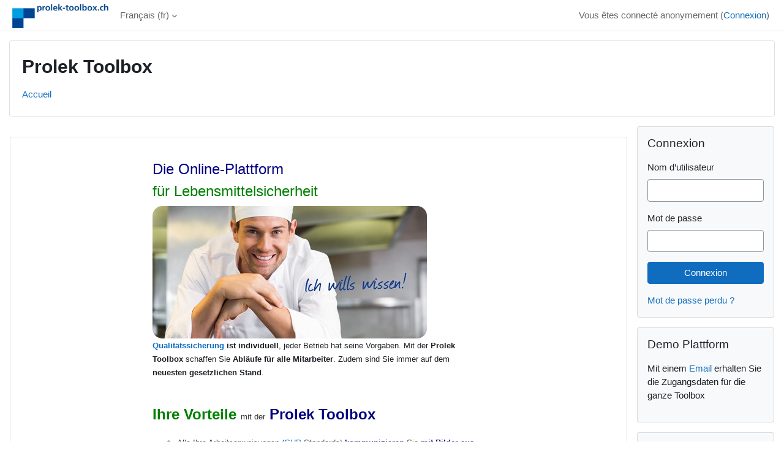

--- FILE ---
content_type: text/html; charset=utf-8
request_url: https://www.prolek-toolbox.ch/?lang=fr
body_size: 10080
content:
<!DOCTYPE html>

<html  dir="ltr" lang="fr" xml:lang="fr">
<head>
    <title>Accueil | Prolek _Toolbox</title>
    <link rel="shortcut icon" href="https://www.prolek-toolbox.ch/theme/image.php/classic/theme/1765362026/favicon" />
    <meta http-equiv="Content-Type" content="text/html; charset=utf-8" />
<meta name="keywords" content="moodle, Accueil | Prolek _Toolbox" />
<link rel="stylesheet" type="text/css" href="https://www.prolek-toolbox.ch/theme/yui_combo.php?rollup/3.18.1/yui-moodlesimple-min.css" /><script id="firstthemesheet" type="text/css">/** Required in order to fix style inclusion problems in IE with YUI **/</script><link rel="stylesheet" type="text/css" href="https://www.prolek-toolbox.ch/theme/styles.php/classic/1765362026_1/all" />
<script>
//<![CDATA[
var M = {}; M.yui = {};
M.pageloadstarttime = new Date();
M.cfg = {"wwwroot":"https:\/\/www.prolek-toolbox.ch","apibase":"https:\/\/www.prolek-toolbox.ch\/r.php\/api","homeurl":{},"sesskey":"zB7aeYJLkF","sessiontimeout":"7200","sessiontimeoutwarning":1200,"themerev":"1765362026","slasharguments":1,"theme":"classic","iconsystemmodule":"core\/icon_system_fontawesome","jsrev":"1765362026","admin":"admin","svgicons":true,"usertimezone":"Europe\/Z\u00fcrich","language":"fr","courseId":1,"courseContextId":2,"contextid":2,"contextInstanceId":1,"langrev":1768881065,"templaterev":"1765362026","siteId":1,"userId":1};var yui1ConfigFn = function(me) {if(/-skin|reset|fonts|grids|base/.test(me.name)){me.type='css';me.path=me.path.replace(/\.js/,'.css');me.path=me.path.replace(/\/yui2-skin/,'/assets/skins/sam/yui2-skin')}};
var yui2ConfigFn = function(me) {var parts=me.name.replace(/^moodle-/,'').split('-'),component=parts.shift(),module=parts[0],min='-min';if(/-(skin|core)$/.test(me.name)){parts.pop();me.type='css';min=''}
if(module){var filename=parts.join('-');me.path=component+'/'+module+'/'+filename+min+'.'+me.type}else{me.path=component+'/'+component+'.'+me.type}};
YUI_config = {"debug":false,"base":"https:\/\/www.prolek-toolbox.ch\/lib\/yuilib\/3.18.1\/","comboBase":"https:\/\/www.prolek-toolbox.ch\/theme\/yui_combo.php?","combine":true,"filter":null,"insertBefore":"firstthemesheet","groups":{"yui2":{"base":"https:\/\/www.prolek-toolbox.ch\/lib\/yuilib\/2in3\/2.9.0\/build\/","comboBase":"https:\/\/www.prolek-toolbox.ch\/theme\/yui_combo.php?","combine":true,"ext":false,"root":"2in3\/2.9.0\/build\/","patterns":{"yui2-":{"group":"yui2","configFn":yui1ConfigFn}}},"moodle":{"name":"moodle","base":"https:\/\/www.prolek-toolbox.ch\/theme\/yui_combo.php?m\/1765362026\/","combine":true,"comboBase":"https:\/\/www.prolek-toolbox.ch\/theme\/yui_combo.php?","ext":false,"root":"m\/1765362026\/","patterns":{"moodle-":{"group":"moodle","configFn":yui2ConfigFn}},"filter":null,"modules":{"moodle-core-actionmenu":{"requires":["base","event","node-event-simulate"]},"moodle-core-blocks":{"requires":["base","node","io","dom","dd","dd-scroll","moodle-core-dragdrop","moodle-core-notification"]},"moodle-core-chooserdialogue":{"requires":["base","panel","moodle-core-notification"]},"moodle-core-dragdrop":{"requires":["base","node","io","dom","dd","event-key","event-focus","moodle-core-notification"]},"moodle-core-event":{"requires":["event-custom"]},"moodle-core-handlebars":{"condition":{"trigger":"handlebars","when":"after"}},"moodle-core-lockscroll":{"requires":["plugin","base-build"]},"moodle-core-maintenancemodetimer":{"requires":["base","node"]},"moodle-core-notification":{"requires":["moodle-core-notification-dialogue","moodle-core-notification-alert","moodle-core-notification-confirm","moodle-core-notification-exception","moodle-core-notification-ajaxexception"]},"moodle-core-notification-dialogue":{"requires":["base","node","panel","escape","event-key","dd-plugin","moodle-core-widget-focusafterclose","moodle-core-lockscroll"]},"moodle-core-notification-alert":{"requires":["moodle-core-notification-dialogue"]},"moodle-core-notification-confirm":{"requires":["moodle-core-notification-dialogue"]},"moodle-core-notification-exception":{"requires":["moodle-core-notification-dialogue"]},"moodle-core-notification-ajaxexception":{"requires":["moodle-core-notification-dialogue"]},"moodle-core_availability-form":{"requires":["base","node","event","event-delegate","panel","moodle-core-notification-dialogue","json"]},"moodle-course-categoryexpander":{"requires":["node","event-key"]},"moodle-course-dragdrop":{"requires":["base","node","io","dom","dd","dd-scroll","moodle-core-dragdrop","moodle-core-notification","moodle-course-coursebase","moodle-course-util"]},"moodle-course-management":{"requires":["base","node","io-base","moodle-core-notification-exception","json-parse","dd-constrain","dd-proxy","dd-drop","dd-delegate","node-event-delegate"]},"moodle-course-util":{"requires":["node"],"use":["moodle-course-util-base"],"submodules":{"moodle-course-util-base":{},"moodle-course-util-section":{"requires":["node","moodle-course-util-base"]},"moodle-course-util-cm":{"requires":["node","moodle-course-util-base"]}}},"moodle-form-dateselector":{"requires":["base","node","overlay","calendar"]},"moodle-form-shortforms":{"requires":["node","base","selector-css3","moodle-core-event"]},"moodle-question-chooser":{"requires":["moodle-core-chooserdialogue"]},"moodle-question-searchform":{"requires":["base","node"]},"moodle-availability_completion-form":{"requires":["base","node","event","moodle-core_availability-form"]},"moodle-availability_date-form":{"requires":["base","node","event","io","moodle-core_availability-form"]},"moodle-availability_grade-form":{"requires":["base","node","event","moodle-core_availability-form"]},"moodle-availability_group-form":{"requires":["base","node","event","moodle-core_availability-form"]},"moodle-availability_grouping-form":{"requires":["base","node","event","moodle-core_availability-form"]},"moodle-availability_profile-form":{"requires":["base","node","event","moodle-core_availability-form"]},"moodle-mod_assign-history":{"requires":["node","transition"]},"moodle-mod_quiz-autosave":{"requires":["base","node","event","event-valuechange","node-event-delegate","io-form","datatype-date-format"]},"moodle-mod_quiz-dragdrop":{"requires":["base","node","io","dom","dd","dd-scroll","moodle-core-dragdrop","moodle-core-notification","moodle-mod_quiz-quizbase","moodle-mod_quiz-util-base","moodle-mod_quiz-util-page","moodle-mod_quiz-util-slot","moodle-course-util"]},"moodle-mod_quiz-modform":{"requires":["base","node","event"]},"moodle-mod_quiz-questionchooser":{"requires":["moodle-core-chooserdialogue","moodle-mod_quiz-util","querystring-parse"]},"moodle-mod_quiz-quizbase":{"requires":["base","node"]},"moodle-mod_quiz-toolboxes":{"requires":["base","node","event","event-key","io","moodle-mod_quiz-quizbase","moodle-mod_quiz-util-slot","moodle-core-notification-ajaxexception"]},"moodle-mod_quiz-util":{"requires":["node","moodle-core-actionmenu"],"use":["moodle-mod_quiz-util-base"],"submodules":{"moodle-mod_quiz-util-base":{},"moodle-mod_quiz-util-slot":{"requires":["node","moodle-mod_quiz-util-base"]},"moodle-mod_quiz-util-page":{"requires":["node","moodle-mod_quiz-util-base"]}}},"moodle-message_airnotifier-toolboxes":{"requires":["base","node","io"]},"moodle-editor_atto-editor":{"requires":["node","transition","io","overlay","escape","event","event-simulate","event-custom","node-event-html5","node-event-simulate","yui-throttle","moodle-core-notification-dialogue","moodle-editor_atto-rangy","handlebars","timers","querystring-stringify"]},"moodle-editor_atto-plugin":{"requires":["node","base","escape","event","event-outside","handlebars","event-custom","timers","moodle-editor_atto-menu"]},"moodle-editor_atto-menu":{"requires":["moodle-core-notification-dialogue","node","event","event-custom"]},"moodle-editor_atto-rangy":{"requires":[]},"moodle-report_eventlist-eventfilter":{"requires":["base","event","node","node-event-delegate","datatable","autocomplete","autocomplete-filters"]},"moodle-report_loglive-fetchlogs":{"requires":["base","event","node","io","node-event-delegate"]},"moodle-gradereport_history-userselector":{"requires":["escape","event-delegate","event-key","handlebars","io-base","json-parse","moodle-core-notification-dialogue"]},"moodle-qbank_editquestion-chooser":{"requires":["moodle-core-chooserdialogue"]},"moodle-tool_lp-dragdrop-reorder":{"requires":["moodle-core-dragdrop"]},"moodle-assignfeedback_editpdf-editor":{"requires":["base","event","node","io","graphics","json","event-move","event-resize","transition","querystring-stringify-simple","moodle-core-notification-dialog","moodle-core-notification-alert","moodle-core-notification-warning","moodle-core-notification-exception","moodle-core-notification-ajaxexception"]},"moodle-atto_accessibilitychecker-button":{"requires":["color-base","moodle-editor_atto-plugin"]},"moodle-atto_accessibilityhelper-button":{"requires":["moodle-editor_atto-plugin"]},"moodle-atto_align-button":{"requires":["moodle-editor_atto-plugin"]},"moodle-atto_bold-button":{"requires":["moodle-editor_atto-plugin"]},"moodle-atto_charmap-button":{"requires":["moodle-editor_atto-plugin"]},"moodle-atto_clear-button":{"requires":["moodle-editor_atto-plugin"]},"moodle-atto_collapse-button":{"requires":["moodle-editor_atto-plugin"]},"moodle-atto_emojipicker-button":{"requires":["moodle-editor_atto-plugin"]},"moodle-atto_emoticon-button":{"requires":["moodle-editor_atto-plugin"]},"moodle-atto_equation-button":{"requires":["moodle-editor_atto-plugin","moodle-core-event","io","event-valuechange","tabview","array-extras"]},"moodle-atto_fontfamily-button":{"requires":["moodle-editor_atto-plugin"]},"moodle-atto_h5p-button":{"requires":["moodle-editor_atto-plugin"]},"moodle-atto_html-beautify":{},"moodle-atto_html-button":{"requires":["promise","moodle-editor_atto-plugin","moodle-atto_html-beautify","moodle-atto_html-codemirror","event-valuechange"]},"moodle-atto_html-codemirror":{"requires":["moodle-atto_html-codemirror-skin"]},"moodle-atto_image-button":{"requires":["moodle-editor_atto-plugin"]},"moodle-atto_indent-button":{"requires":["moodle-editor_atto-plugin"]},"moodle-atto_italic-button":{"requires":["moodle-editor_atto-plugin"]},"moodle-atto_link-button":{"requires":["moodle-editor_atto-plugin"]},"moodle-atto_managefiles-button":{"requires":["moodle-editor_atto-plugin"]},"moodle-atto_managefiles-usedfiles":{"requires":["node","escape"]},"moodle-atto_media-button":{"requires":["moodle-editor_atto-plugin","moodle-form-shortforms"]},"moodle-atto_noautolink-button":{"requires":["moodle-editor_atto-plugin"]},"moodle-atto_orderedlist-button":{"requires":["moodle-editor_atto-plugin"]},"moodle-atto_recordrtc-button":{"requires":["moodle-editor_atto-plugin","moodle-atto_recordrtc-recording"]},"moodle-atto_recordrtc-recording":{"requires":["moodle-atto_recordrtc-button"]},"moodle-atto_rtl-button":{"requires":["moodle-editor_atto-plugin"]},"moodle-atto_strike-button":{"requires":["moodle-editor_atto-plugin"]},"moodle-atto_subscript-button":{"requires":["moodle-editor_atto-plugin"]},"moodle-atto_superscript-button":{"requires":["moodle-editor_atto-plugin"]},"moodle-atto_table-button":{"requires":["moodle-editor_atto-plugin","moodle-editor_atto-menu","event","event-valuechange"]},"moodle-atto_title-button":{"requires":["moodle-editor_atto-plugin"]},"moodle-atto_underline-button":{"requires":["moodle-editor_atto-plugin"]},"moodle-atto_undo-button":{"requires":["moodle-editor_atto-plugin"]},"moodle-atto_unorderedlist-button":{"requires":["moodle-editor_atto-plugin"]}}},"gallery":{"name":"gallery","base":"https:\/\/www.prolek-toolbox.ch\/lib\/yuilib\/gallery\/","combine":true,"comboBase":"https:\/\/www.prolek-toolbox.ch\/theme\/yui_combo.php?","ext":false,"root":"gallery\/1765362026\/","patterns":{"gallery-":{"group":"gallery"}}}},"modules":{"core_filepicker":{"name":"core_filepicker","fullpath":"https:\/\/www.prolek-toolbox.ch\/lib\/javascript.php\/1765362026\/repository\/filepicker.js","requires":["base","node","node-event-simulate","json","async-queue","io-base","io-upload-iframe","io-form","yui2-treeview","panel","cookie","datatable","datatable-sort","resize-plugin","dd-plugin","escape","moodle-core_filepicker","moodle-core-notification-dialogue"]},"core_comment":{"name":"core_comment","fullpath":"https:\/\/www.prolek-toolbox.ch\/lib\/javascript.php\/1765362026\/comment\/comment.js","requires":["base","io-base","node","json","yui2-animation","overlay","escape"]}},"logInclude":[],"logExclude":[],"logLevel":null};
M.yui.loader = {modules: {}};

//]]>
</script>
<meta name="description" content="Ich möchte eine Offerte für meinen Betrieb. Senden Sie uns ein E-Mail an info@prolek.ch und wir melden uns umgehend bei Ihnen. Danke" />

    <meta name="viewport" content="width=device-width, initial-scale=1.0">
</head>
<body  id="page-site-index" class="limitedwidth format-site course path-site chrome dir-ltr lang-fr yui-skin-sam yui3-skin-sam www-prolek-toolbox-ch pagelayout-frontpage course-1 context-2 theme ">

<div id="page-wrapper" class="d-print-block">

    <div>
    <a class="sr-only sr-only-focusable" href="#maincontent">Passer au contenu principal</a>
</div><script src="https://www.prolek-toolbox.ch/lib/javascript.php/1765362026/lib/polyfills/polyfill.js"></script>
<script src="https://www.prolek-toolbox.ch/theme/yui_combo.php?rollup/3.18.1/yui-moodlesimple-min.js"></script><script src="https://www.prolek-toolbox.ch/lib/javascript.php/1765362026/lib/javascript-static.js"></script>
<script>
//<![CDATA[
document.body.className += ' jsenabled';
//]]>
</script>



    <nav class="fixed-top navbar navbar-bootswatch navbar-expand moodle-has-zindex">
        <div class="container-fluid">
            <a href="https://www.prolek-toolbox.ch/" class="navbar-brand d-flex align-items-center m-1 p-0 aabtn">
                    <img src="https://www.prolek-toolbox.ch/pluginfile.php/1/core_admin/logocompact/300x300/1765362026/logo-prolek.png" class="logo me-1" alt="Prolek _Toolbox">
            </a>
    
            <ul class="navbar-nav d-none d-md-flex">
                <!-- custom_menu -->
                <li class="dropdown nav-item">
    <a class="dropdown-toggle nav-link" id="drop-down-696fe0eb43315696fe0eb41dfe4" data-toggle="dropdown" aria-haspopup="true" aria-expanded="false" href="#" title="Langue" aria-controls="drop-down-menu-696fe0eb43315696fe0eb41dfe4">
        Français ‎(fr)‎
    </a>
    <div class="dropdown-menu" role="menu" id="drop-down-menu-696fe0eb43315696fe0eb41dfe4" aria-labelledby="drop-down-696fe0eb43315696fe0eb41dfe4">
                <a class="dropdown-item" role="menuitem" href="https://www.prolek-toolbox.ch/?lang=de"  lang="de" >Deutsch ‎(de)‎</a>
                <a class="dropdown-item" role="menuitem" href="https://www.prolek-toolbox.ch/?lang=en"  lang="en" >English ‎(en)‎</a>
                <a class="dropdown-item" role="menuitem" href="https://www.prolek-toolbox.ch/?lang=fr"  >Français ‎(fr)‎</a>
                <a class="dropdown-item" role="menuitem" href="https://www.prolek-toolbox.ch/?lang=it"  lang="it" >Italiano ‎(it)‎</a>
                <a class="dropdown-item" role="menuitem" href="https://www.prolek-toolbox.ch/?lang=pt"  lang="pt" >Português - Portugal ‎(pt)‎</a>
    </div>
</li>
                <!-- page_heading_menu -->
                
            </ul>
            <div id="usernavigation" class="navbar-nav my-1 ms-auto">
                <div class="divider border-start h-50 align-self-center mx-1"></div>
                
                
                <div class="d-flex align-items-stretch usermenu-container" data-region="usermenu">
                    <div class="usermenu"><span class="login nav-link">Vous êtes connecté anonymement (<a href="https://www.prolek-toolbox.ch/login/index.php">Connexion</a>)</span></div>
                </div>
            </div>
        </div>
    </nav>

    <div id="page" class="container-fluid d-print-block">
        <header id="page-header" class="row">
    <div class="col-12 pt-3 pb-3">
        <div class="card ">
            <div class="card-body ">
                <div class="d-flex align-items-center">
                    <div class="me-auto">
                    <div class="page-context-header d-flex flex-wrap align-items-center mb-2">
    <div class="page-header-headings">
        <h1 class="h2 mb-0">Prolek Toolbox</h1>
    </div>
</div>
                    </div>
                    <div class="header-actions-container flex-shrink-0" data-region="header-actions-container">
                    </div>
                </div>
                <div class="d-flex flex-wrap">
                    <div id="page-navbar">
                        <nav aria-label="Fil d’Ariane">
    <ol class="breadcrumb">
                <li class="breadcrumb-item">
                    <a href="https://www.prolek-toolbox.ch/"
                        aria-current="page"
                        
                        
                    >
                        Accueil
                    </a>
                </li>
        </ol>
</nav>
                    </div>
                    <div class="ms-auto d-flex">
                        
                    </div>
                    <div id="course-header">
                        
                    </div>
                </div>
            </div>
        </div>
    </div>
</header>

        <div id="page-content" class="row   blocks-post  d-print-block">
            <div id="region-main-box" class="region-main">
                <div id="region-main" class="region-main-content">
                    <span class="notifications" id="user-notifications"></span>
                    <div role="main"><span id="maincontent"></span><div class="course-content">
    <div class="sitetopic">
        <ul class="topics frontpage">
                <li id="section-1"
                    class="section course-section main  clearfix
                             
                            "
                    data-sectionid="1"
                    data-sectionreturnnum="1"
                    data-for="section"
                    data-id="1"
                    data-number="1"
                    data-sectionname="Site"
                    
                >
                    <div class="section-item">
                            <div class="course-section-header d-flex"
                                 data-for="section_title"
                                 data-id="1"
                                 data-number="1"
                            >
                                <div data-region="sectionbadges" class="sectionbadges d-flex align-items-center">
                                </div>
                            </div>
                            <div id="coursecontentcollapseid1"
                                 class="content ">
                                <div class=" my-3" data-for="sectioninfo">
                                                <div class="summarytext">
                                                    <div class="no-overflow"><div class="block_contents" align="center">
<table style="width: 543px; height: 925px; vertical-align: top; float: none; border-collapse: collapse; background-image: url(''https://www.prolek-toolbox.ch/none'');" rules="none" frame="void" cellspacing="0" cellpadding="0" border="0" align="center">
<tbody>
<tr>
<td style="text-align: center;" rowspan="1" colspan="2" width="50%" valign="top">
<h2 style="text-align: left;"><span class="nolink" style="color: #000080;"><span style="font-family: verdana,arial,helvetica,sans-serif; font-size: x-large;" size="5" face="verdana,arial,helvetica,sans-serif">Die Online-Plattform <br /></span><span style="color: #008000; font-family: verdana,arial,helvetica,sans-serif; font-size: x-large;" size="5" face="verdana,arial,helvetica,sans-serif">für </span></span><span class="nolink" style="color: #008000;"><span style="font-family: verdana,arial,helvetica,sans-serif; font-size: x-large;" size="5" face="verdana,arial,helvetica,sans-serif">Lebensmittelsicherheit</span></span></h2>
<p style="text-align: left;"><span class="nolink"><span style="font-family: verdana,arial,helvetica,sans-serif; font-size: x-large;" size="5" face="verdana,arial,helvetica,sans-serif"><img alt="Header_Startseite" src="https://www.prolek-toolbox.ch/pluginfile.php/2/course/section/1/Header_Webseite_klein.jpg" width="448" height="216" /></span></span><span style="font-family: verdana,arial,helvetica,sans-serif; font-size: small;"><strong><a href="https://www.prolek-toolbox.ch/mod/glossary/showentry.php?eid=663&amp;displayformat=dictionary" title="Prolek Toolboxglossar : Qualitätssicherung" class="glossary autolink concept glossaryid2" data-entryid="663">Qualitätssicherung</a> ist individuell</strong>, jeder Betrieb hat seine Vorgaben. Mit der <strong>Prolek Toolbox</strong> schaffen Sie <strong>Abläufe für alle Mitarbeiter</strong>. Zudem sind Sie immer auf dem <strong>neuesten gesetzlichen Stand</strong>.</span></p>
</td>
</tr>
<tr>
<td rowspan="1" colspan="2" width="50%" valign="top"><span style="font-family: verdana,arial,helvetica,sans-serif; font-size: medium;">         <a title="Saluti" href="https://www.prolek-toolbox.ch/pluginfile.php/2/course/section/1/Text%20Startseite%20in%20italienisch.pdf" target="_blank"><span style="color: #808080;"></span></a></span></td>
</tr>
<tr>
<td colspan="2" width="50%" valign="top"></td>
</tr>
<tr align="left">
<td rowspan="7" colspan="1" width="50%" valign="top">
<p style="text-align: left;"><span style="font-family: verdana,arial,helvetica,sans-serif; font-size: x-small;"><strong><span style="color: #008000;"><span size="3"><span color="#4f81bd"><span face="Century Gothic"></span></span></span></span></strong></span> <span style="font-family: verdana,arial,helvetica,sans-serif;"><strong><span style="color: #008000;"><span style="font-size: x-large;"><span size="3"><span color="#4f81bd"><span face="Century Gothic">Ihre Vorteile </span></span></span></span></span></strong><span style="color: #008000; font-size: small;"><span size="3"><span color="#4f81bd"><span face="Century Gothic"><span style="color: #333333;">mit der</span></span></span></span></span><span style="color: #008000;"><span style="font-size: x-large;"><span size="3"><span color="#4f81bd"><span face="Century Gothic"> </span></span></span></span></span><span style="color: #008000;"><span style="font-size: x-large;"><span size="3"><span color="#4f81bd"><span face="Century Gothic"><span style="color: #000080;"></span></span></span></span></span></span><strong><span style="color: #008000;"><span style="font-size: x-large;"><span size="3"><span color="#4f81bd"><span face="Century Gothic"><span style="color: #000080;">Prolek Toolbox</span></span></span></span></span></span></strong></span></p>
<ul>
<li>
<p><span style="color: #333333; font-size: small;">Alle Ihre Arbeitsanweisungen (<a href="https://www.prolek-toolbox.ch/mod/glossary/showentry.php?eid=104&amp;displayformat=dictionary" title="Prolek Toolboxglossar : GHP" class="glossary autolink concept glossaryid2" data-entryid="104">GHP</a> Standards) <strong><span style="color: #000080;">kommunizieren</span> </strong>Sie <strong><span style="color: #000080;">mit Bilder aus Ihrem Unternehmen</span></strong></span></p>
</li>
<li>
<p><span style="color: #333333; font-size: small;">Sie sind <strong><span style="color: #000080;">automatisch aktuell</span></strong>, die Fehlerquote sinkt und die Qualität steigt.</span></p>
</li>
<li>
<p><span style="color: #333333; font-size: small;">Sie <strong><span style="color: #000080;">entlasten die verantwortlichen Personen</span></strong>, da die Prolek GmbH ihr <a href="https://www.prolek-toolbox.ch/mod/glossary/showentry.php?eid=166&amp;displayformat=dictionary" title="Prolek Toolboxglossar : HACCP" class="glossary autolink concept glossaryid2" data-entryid="166">HACCP</a> Team zu Trainern und Coaches ausbildet.</span></p>
</li>
<li>
<p><span style="color: #333333; font-size: small;">Sie arbeiten mit <span style="color: #000080;"><strong><span style="font-family: verdana,arial,helvetica,sans-serif;">spielerischen</span> Elementen</strong> </span>wie Drag and Drop, Quiz, oder Testfragen, ganz individuell für Ihr Unternehmen.</span></p>
</li>
<li>
<p><span style="color: #333333; font-size: small;"><strong><span style="color: #000080;">Flexible und ortsunabhängige Ausbildung via Tablet, PC oder Handy.</span></strong><br /></span></p>
</li>
<li>
<p><span style="color: #333333; font-size: small;">Die fünf Kompetenzstufen: Hygiene, <a href="https://www.prolek-toolbox.ch/mod/glossary/showentry.php?eid=104&amp;displayformat=dictionary" title="Prolek Toolboxglossar : GHP" class="glossary autolink concept glossaryid2" data-entryid="104">GHP</a>, <a href="https://www.prolek-toolbox.ch/mod/glossary/showentry.php?eid=166&amp;displayformat=dictionary" title="Prolek Toolboxglossar : HACCP" class="glossary autolink concept glossaryid2" data-entryid="166">HACCP</a>, Vorschriften, Management entsprechen <strong><span style="color: #000080;">verschiedenen Schwierigkeitsstufen</span></strong>, so werden Lernerfolge sichtbar.</span></p>
</li>
<li>
<p><span style="font-size: small;"><span style="color: #333333;">Die Fachkurse sind auf Ihren Betrieb abgestimmt und erleichtern somit den Transfer in den Berufsalltag. </span><span style="color: #333333;">Ohne grossen Vorbereitungsaufwand können Teams mit <strong><span style="color: #000080;">einem Tablet ausgerüstet, zeitunabhängig sofort mit der Ausbildung am Arbeitsplatz beginnen</span></strong>.</span></span></p>
</li>
<li>
<p><span style="color: #333333; font-size: small;">Die Anwender werden in <strong><span style="color: #000080;">praxisnahen Übungen</span> </strong>zum Nachdenken angeregt. Neues Wissen kann fest mit dem Vorwissen verknüpft werden, damit ein nachhaltiger Lernerfolg möglich wird.</span></p>
</li>
<li>
<p><span style="color: #333333; font-size: small;">Sie brauchen <strong><span style="color: #000080;">keine Software</span> </strong>zu installieren, Sie benötigen lediglich eine Internetverbindung.</span></p>
</li>
</ul>
<p><span style="color: #333333; font-size: small;"></span> <span style="color: #333333;"><span style="font-size: small;">Noch Fragen? Wir freuen uns auf Ihren Anruf 079 137 69 47 oder Ihre E-Mail an </span><span style="text-decoration: underline;"><span style="font-size: small;"><a href="mailto:info@prolek.ch">info@prolek.ch</a></span></span></span></p>
</td>
</tr>
</tbody>
</table>
</div></div>
                                                </div>
                                            <div class="section_availability">
                                            </div>
                                </div>
                                        <ul class="section m-0 p-0 img-text  d-block " data-for="cmlist">
                                                    <li
                                                        class="activity activity-wrapper label modtype_label   "
                                                        id="module-11349"
                                                        data-for="cmitem"
                                                        data-id="11349"
                                                    >
                                                            <div class="activity-item focus-control activityinline" data-activityname="Das didaktische Konzept wurde von Andreas Hediger ..." data-region="activity-card">
                                                                        <div class="bulkselect d-none" data-for="cmBulkSelect">
                                                                            <input
                                                                                id="cmCheckbox11349"
                                                                                type="checkbox"
                                                                                data-id="11349"
                                                                                data-action="toggleSelectionCm"
                                                                                data-bulkcheckbox="1"
                                                                            >
                                                                            <label class="sr-only" for="cmCheckbox11349">
                                                                                Sélectionner l’activité Das didaktische Konzept wurde von Andreas Hediger ...
                                                                            </label>
                                                                        </div>

                                                                    <div class="activity-grid noname-grid">
                                                                    
                                                                    
                                                                    
                                                                    
                                                                    
                                                                    
                                                                    
                                                                            <div class="activity-altcontent text-break ">
                                                                                <div class="no-overflow"><div class="no-overflow"><p><span style="font-family: verdana,arial,helvetica,sans-serif;">Das didaktische Konzept wurde von Andreas Hediger ffhs.ch entworfen</span></p></div></div>
                                                                            </div>
                                                                    
                                                                    
                                                                    </div>
                                                            </div>
                                                    </li>
                                            </ul>
                                
                            </div>
                    </div>
                
                </li>
        </ul>
    </div>
</div><br /></div>
                    
                    
                </div>
            </div>
            <div class="columnleft blockcolumn ">
                <div data-region="blocks-column" class="d-print-none">
                    <aside id="block-region-side-pre" class="block-region" data-blockregion="side-pre" data-droptarget="1" aria-labelledby="side-pre-block-region-heading"><h2 class="sr-only" id="side-pre-block-region-heading">Blocs</h2></aside>
                </div>
            </div>

            <div class="columnright blockcolumn  has-blocks ">
                <div data-region="blocks-column" class="d-print-none">
                    <aside id="block-region-side-post" class="block-region" data-blockregion="side-post" data-droptarget="1" aria-labelledby="side-post-block-region-heading"><h2 class="sr-only" id="side-post-block-region-heading">Blocs supplémentaires</h2><a href="#sb-2" class="sr-only sr-only-focusable">Passer Connexion</a>

<section id="inst403"
     class=" block_login block  card mb-3"
     role="region"
     data-block="login"
     data-instance-id="403"
          aria-labelledby="instance-403-header"
     >

    <div class="card-body p-3">

            <h3 id="instance-403-header" class="h5 card-title d-inline">Connexion</h3>


        <div class="card-text content mt-3">
            
<form class="loginform" id="login" method="post" action="https://www.prolek-toolbox.ch/login/index.php"><div class="mb-3"><label for="login_username">Nom d’utilisateur</label><input type="text" name="username" id="login_username"  class="form-control" value="" autocomplete="username"/></div><div class="mb-3"><label for="login_password">Mot de passe</label><input type="password" name="password" id="login_password"  class="form-control" value="" autocomplete="current-password"/></div><div class="mb-3"><input type="submit" class="btn btn-primary btn-block" value="Connexion" /></div><input type="hidden" name="logintoken" value="YSIBj2UfJfnNGbZNmsddy7jQMiVZ9Oom" /></form>
<div><a href="https://www.prolek-toolbox.ch/login/forgot_password.php">Mot de passe perdu ?</a></div>
            <div class="footer"></div>
            
        </div>

    </div>

</section>

  <span id="sb-2"></span><a href="#sb-3" class="sr-only sr-only-focusable">Passer Demo Plattform</a>

<section id="inst11900"
     class=" block_html block  card mb-3"
     role="region"
     data-block="html"
     data-instance-id="11900"
          aria-labelledby="instance-11900-header"
     >

    <div class="card-body p-3">

            <h3 id="instance-11900-header" class="h5 card-title d-inline">Demo Plattform</h3>


        <div class="card-text content mt-3">
            <div class="no-overflow"><p>Mit einem <a target="_blank" href="mailto:philipp.meli@prolek.ch">Email </a>erhalten Sie die Zugangsdaten für die ganze Toolbox</p></div>
            <div class="footer"></div>
            
        </div>

    </div>

</section>

  <span id="sb-3"></span><a href="#sb-4" class="sr-only sr-only-focusable">Passer Vorschriften Lebensmittelsicherheit</a>

<section id="inst7961"
     class=" block_html block  card mb-3"
     role="region"
     data-block="html"
     data-instance-id="7961"
          aria-labelledby="instance-7961-header"
     >

    <div class="card-body p-3">

            <h3 id="instance-7961-header" class="h5 card-title d-inline">Vorschriften Lebensmittelsicherheit</h3>


        <div class="card-text content mt-3">
            <div class="no-overflow"><p>Aktuelles über Hygienevorschriften, <a target="_blank" href="https://www.blv.admin.ch/blv/de/home.html">Link zu den Vorschriften.</a></p></div>
            <div class="footer"></div>
            
        </div>

    </div>

</section>

  <span id="sb-4"></span><a href="#sb-5" class="sr-only sr-only-focusable">Passer Support</a>

<section id="inst7986"
     class=" block_html block  card mb-3"
     role="region"
     data-block="html"
     data-instance-id="7986"
          aria-labelledby="instance-7986-header"
     >

    <div class="card-body p-3">

            <h3 id="instance-7986-header" class="h5 card-title d-inline">Support</h3>


        <div class="card-text content mt-3">
            <div class="no-overflow"><p>1. ++41 79 137 69 47<br />2.<a href="mailto:philipp.meli@prolek.ch"> philipp.meli@prolek.ch</a><br />3. <a target="_blank" title="Teamviewer" href="http://www.teamviewer.com">Teamviewer</a></p></div>
            <div class="footer"></div>
            
        </div>

    </div>

</section>

  <span id="sb-5"></span></aside>
                </div>
            </div>
        </div>
    </div>
    
    <footer id="page-footer" class="footer-dark bg-dark text-light">
        <div class="container footer-dark-inner">
            <div id="course-footer"></div>
            <div class="pb-3">
            </div>
    
            <div class="logininfo">Vous êtes connecté anonymement (<a href="https://www.prolek-toolbox.ch/login/index.php">Connexion</a>)</div>
            <div class="tool_usertours-resettourcontainer"></div>
            <div class="sitelink"><a title="Moodle" class="d-inline-block aalink" href="http://moodle.org/"><img src="https://www.prolek-toolbox.ch/theme/image.php/classic/core/1765362026/moodlelogo_grayhat" alt="Logo Moodle" /></a></div>
            <nav class="nav navbar-nav d-md-none" aria-label="Menu personnalisé">
                    <ul class="list-unstyled pt-3">
                                        <li><a href="#" title="Langue">Français ‎(fr)‎</a></li>
                                    <li>
                                        <ul class="list-unstyled ms-3">
                                                            <li><a href="https://www.prolek-toolbox.ch/?lang=de" title="Langue">Deutsch ‎(de)‎</a></li>
                                                            <li><a href="https://www.prolek-toolbox.ch/?lang=en" title="Langue">English ‎(en)‎</a></li>
                                                            <li><a href="https://www.prolek-toolbox.ch/?lang=fr" title="Langue">Français ‎(fr)‎</a></li>
                                                            <li><a href="https://www.prolek-toolbox.ch/?lang=it" title="Langue">Italiano ‎(it)‎</a></li>
                                                            <li><a href="https://www.prolek-toolbox.ch/?lang=pt" title="Langue">Português - Portugal ‎(pt)‎</a></li>
                                        </ul>
                                    </li>
                    </ul>
            </nav>
            <div class="tool_dataprivacy"><a href="https://www.prolek-toolbox.ch/admin/tool/dataprivacy/summary.php">Résumé de conservation de données</a></div><div><a class="mobilelink" href="https://download.moodle.org/mobile?version=2024100708&amp;lang=fr&amp;iosappid=633359593&amp;androidappid=com.moodle.moodlemobile">Obtenir l’app mobile</a></div>
            
            <script>
//<![CDATA[
var require = {
    baseUrl : 'https://www.prolek-toolbox.ch/lib/requirejs.php/1765362026/',
    // We only support AMD modules with an explicit define() statement.
    enforceDefine: true,
    skipDataMain: true,
    waitSeconds : 0,

    paths: {
        jquery: 'https://www.prolek-toolbox.ch/lib/javascript.php/1765362026/lib/jquery/jquery-3.7.1.min',
        jqueryui: 'https://www.prolek-toolbox.ch/lib/javascript.php/1765362026/lib/jquery/ui-1.13.2/jquery-ui.min',
        jqueryprivate: 'https://www.prolek-toolbox.ch/lib/javascript.php/1765362026/lib/requirejs/jquery-private'
    },

    // Custom jquery config map.
    map: {
      // '*' means all modules will get 'jqueryprivate'
      // for their 'jquery' dependency.
      '*': { jquery: 'jqueryprivate' },

      // 'jquery-private' wants the real jQuery module
      // though. If this line was not here, there would
      // be an unresolvable cyclic dependency.
      jqueryprivate: { jquery: 'jquery' }
    }
};

//]]>
</script>
<script src="https://www.prolek-toolbox.ch/lib/javascript.php/1765362026/lib/requirejs/require.min.js"></script>
<script>
//<![CDATA[
M.util.js_pending("core/first");
require(['core/first'], function() {
require(['core/prefetch'])
;
M.util.js_pending('filter_glossary/autolinker'); require(['filter_glossary/autolinker'], function(amd) {amd.init(); M.util.js_complete('filter_glossary/autolinker');});;
require(["media_videojs/loader"], function(loader) {
    loader.setUp('fr');
});;
M.util.js_pending('filter_mathjaxloader/loader'); require(['filter_mathjaxloader/loader'], function(amd) {amd.configure({"mathjaxconfig":"\nMathJax.Hub.Config({\n    config: [\"Accessible.js\", \"Safe.js\"],\n    errorSettings: { message: [\"!\"] },\n    skipStartupTypeset: true,\n    messageStyle: \"none\"\n});\n","lang":"fr"}); M.util.js_complete('filter_mathjaxloader/loader');});;
M.util.js_pending('block_settings/settingsblock'); require(['block_settings/settingsblock'], function(amd) {amd.init("652", null); M.util.js_complete('block_settings/settingsblock');});;

require(['jquery', 'core/custom_interaction_events'], function($, CustomEvents) {
    CustomEvents.define('#single_select696fe0eb41dfe3', [CustomEvents.events.accessibleChange]);
    $('#single_select696fe0eb41dfe3').on(CustomEvents.events.accessibleChange, function() {
        var ignore = $(this).find(':selected').attr('data-ignore');
        if (typeof ignore === typeof undefined) {
            $('#single_select_f696fe0eb41dfe2').submit();
        }
    });
});
;

require(['jquery', 'core/custom_interaction_events'], function($, CustomEvents) {
    CustomEvents.define('#single_select696fe0eb41dfe6', [CustomEvents.events.accessibleChange]);
    $('#single_select696fe0eb41dfe6').on(CustomEvents.events.accessibleChange, function() {
        var ignore = $(this).find(':selected').attr('data-ignore');
        if (typeof ignore === typeof undefined) {
            $('#single_select_f696fe0eb41dfe5').submit();
        }
    });
});
;

M.util.js_pending('theme_boost/loader');
require(['theme_boost/loader'], function() {
    M.util.js_complete('theme_boost/loader');
});
;
M.util.js_pending('core/notification'); require(['core/notification'], function(amd) {amd.init(2, []); M.util.js_complete('core/notification');});;
M.util.js_pending('core/log'); require(['core/log'], function(amd) {amd.setConfig({"level":"warn"}); M.util.js_complete('core/log');});;
M.util.js_pending('core/page_global'); require(['core/page_global'], function(amd) {amd.init(); M.util.js_complete('core/page_global');});;
M.util.js_pending('core/utility'); require(['core/utility'], function(amd) {M.util.js_complete('core/utility');});;
M.util.js_pending('core/storage_validation'); require(['core/storage_validation'], function(amd) {amd.init(1384350303); M.util.js_complete('core/storage_validation');});
    M.util.js_complete("core/first");
});
//]]>
</script>
<script src="https://cdn.jsdelivr.net/npm/mathjax@2.7.9/MathJax.js?delayStartupUntil=configured"></script>
<script>
//<![CDATA[
M.str = {"moodle":{"lastmodified":"Modifi\u00e9 le","name":"Nom","error":"Erreur","info":"Information","yes":"Oui","no":"Non","cancel":"Annuler","confirm":"Confirmer","areyousure":"Voulez-vous vraiment continuer\u00a0?","closebuttontitle":"Fermer","unknownerror":"Erreur inconnue","file":"Fichier","url":"URL","collapseall":"Tout replier","expandall":"Tout d\u00e9plier"},"repository":{"type":"Type","size":"Taille","invalidjson":"Cha\u00eene JSON non valide","nofilesattached":"Aucun fichier joint","filepicker":"S\u00e9lecteur de fichiers","logout":"D\u00e9connexion","nofilesavailable":"Aucun fichier disponible","norepositoriesavailable":"D\u00e9sol\u00e9, aucun de vos d\u00e9p\u00f4ts actuels ne peut retourner de fichiers dans le format requis.","fileexistsdialogheader":"Le fichier existe","fileexistsdialog_editor":"Un fichier de ce nom a d\u00e9j\u00e0 \u00e9t\u00e9 joint au texte que vous modifiez.","fileexistsdialog_filemanager":"Un fichier de ce nom a d\u00e9j\u00e0 \u00e9t\u00e9 joint","renameto":"Renommer \u00e0 \u00ab\u00a0{$a}\u00a0\u00bb","referencesexist":"Il y a {$a} liens qui pointent vers ce fichier","select":"S\u00e9lectionnez"},"admin":{"confirmdeletecomments":"Voulez-vous vraiment supprimer les commentaires s\u00e9lectionn\u00e9s\u00a0?","confirmation":"Confirmation"},"debug":{"debuginfo":"Info de d\u00e9bogage","line":"Ligne","stacktrace":"Trace de la pile"},"langconfig":{"labelsep":"&nbsp;"}};
//]]>
</script>
<script>
//<![CDATA[
(function() {M.util.help_popups.setup(Y);
 M.util.js_pending('random696fe0eb41dfe7'); Y.on('domready', function() { M.util.js_complete("init");  M.util.js_complete('random696fe0eb41dfe7'); });
})();
//]]>
</script>

        </div>
    </footer>
</div>


</body></html>